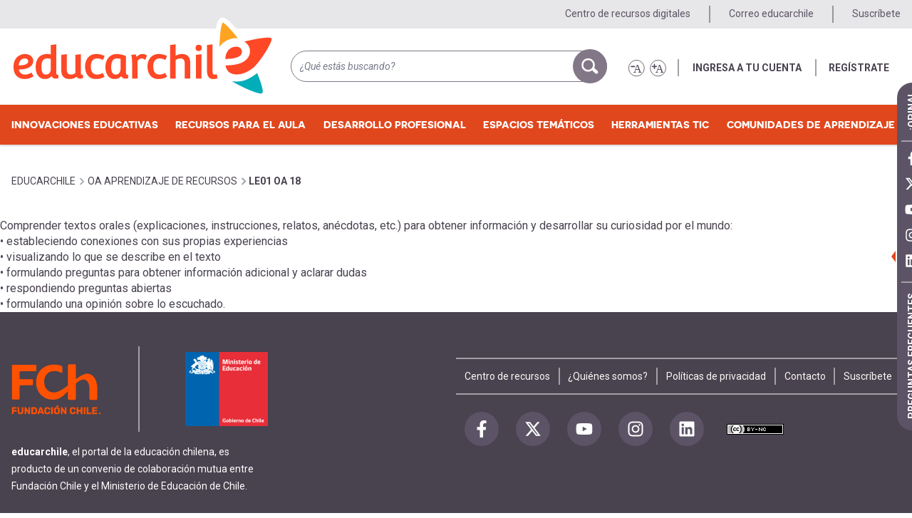

--- FILE ---
content_type: text/html; charset=UTF-8
request_url: https://m.educarchile.cl/taxonomy/term/33582/desc
body_size: 18034
content:
<!DOCTYPE html>
<html lang="es" dir="ltr" prefix="content: http://purl.org/rss/1.0/modules/content/  dc: http://purl.org/dc/terms/  foaf: http://xmlns.com/foaf/0.1/  og: http://ogp.me/ns#  rdfs: http://www.w3.org/2000/01/rdf-schema#  schema: http://schema.org/  sioc: http://rdfs.org/sioc/ns#  sioct: http://rdfs.org/sioc/types#  skos: http://www.w3.org/2004/02/skos/core#  xsd: http://www.w3.org/2001/XMLSchema# " class="colors">
  <head>

          <!-- dataLayer estático del sitio Web -->
      <script>
        var useridgtm = '';
        var codegtm = 'GTM-KLJ3TX';
        window.dataLayer = window.dataLayer || [{ 'userid': useridgtm }];
      </script>
      <!-- Page hiding snippet (recommended) -->
      <script>(function(a,s,y,n,c,h,i,d,e){s.className+=' '+y;h.start=1*new Date;
          h.end=i=function(){s.className=s.className.replace(RegExp(' ?'+y),'')};
          (a[n]=a[n]||[]).hide=h;setTimeout(function(){i();h.end=null},c);h.timeout=c;
        })(window,document.documentElement,'async-hide','dataLayer',1000,
          {codegtm:true});</script>
      <!-- Google Tag Manager -->
      <script>(function(w,d,s,l,i){w[l]=w[l]||[];w[l].push({'gtm.start':
            new Date().getTime(),event:'gtm.js'});var f=d.getElementsByTagName(s)[0],
          j=d.createElement(s),dl=l!='dataLayer'?'&l='+l:'';j.async=true;j.src=
          'https://www.googletagmanager.com/gtm.js?id='+i+dl;f.parentNode.insertBefore(j,f);
        })(window,document,'script','dataLayer',codegtm);</script>

      <!-- Hotjar Tracking Code for EducarChile -->
      <script>
        (function(h,o,t,j,a,r){
          h.hj=h.hj||function(){(h.hj.q=h.hj.q||[]).push(arguments)};
          h._hjSettings={hjid:3728127,hjsv:6};
          a=o.getElementsByTagName('head')[0];
          r=o.createElement('script');r.async=1;
          r.src=t+h._hjSettings.hjid+j+h._hjSettings.hjsv;
          a.appendChild(r);
        })(window,document,'https://static.hotjar.com/c/hotjar-','.js?sv=');
      </script>
    


        <meta charset="utf-8" />
<script async src="https://www.googletagmanager.com/gtag/js?id=G-PYSS3B6BFP"></script>
<script>window.dataLayer = window.dataLayer || [];function gtag(){dataLayer.push(arguments)};gtag("js", new Date());gtag("set", "developer_id.dMDhkMT", true);gtag("config", "G-PYSS3B6BFP", {"groups":"default","page_placeholder":"PLACEHOLDER_page_location"});</script>
<link rel="canonical" href="https://m.educarchile.cl/taxonomy/term/33582/desc" />
<meta property="og:image" content="https://m.educarchile.cl/themes/custom/educarchile/images/recursos-educarchile-rrss.png" />
<meta property="og:image:url" content="https://m.educarchile.cl/themes/custom/educarchile/images/recursos-educarchile-rrss.png" />
<meta name="twitter:card" content="summary_large_image" />
<meta name="twitter:image" content="https://m.educarchile.cl/themes/custom/educarchile/images/recursos-educarchile-rrss.png" />
<meta name="Generator" content="Drupal 10 (https://www.drupal.org)" />
<meta name="MobileOptimized" content="width" />
<meta name="HandheldFriendly" content="true" />
<meta name="viewport" content="width=device-width, initial-scale=1.0" />
<link rel="icon" href="/themes/custom/educarchile/favicon.ico" type="image/vnd.microsoft.icon" />
<script>window.a2a_config=window.a2a_config||{};a2a_config.callbacks=[];a2a_config.overlays=[];a2a_config.templates={};</script>

    <title>| educarchile</title>
    <link href="https://fonts.googleapis.com/css?family=Roboto:400,400i,700,700i" rel="stylesheet">
    <link rel="stylesheet" media="all" href="/sites/default/files/css/css_TL2sZC4Ohc8_mYInKB3tpiyOx1lIpoVUPA5urM-W5aI.css?delta=0&amp;language=es&amp;theme=educarchile&amp;include=[base64]" />
<link rel="stylesheet" media="all" href="/sites/default/files/css/css_0l8KW03VUyX1q11dloByq6-AvNqxnyVj9u1BELktrQI.css?delta=1&amp;language=es&amp;theme=educarchile&amp;include=[base64]" />

    <script type="application/json" data-drupal-selector="drupal-settings-json">{"path":{"baseUrl":"\/","pathPrefix":"","currentPath":"taxonomy\/term\/33582\/desc","currentPathIsAdmin":false,"isFront":false,"currentLanguage":"es"},"pluralDelimiter":"\u0003","suppressDeprecationErrors":true,"ajaxPageState":{"libraries":"[base64]","theme":"educarchile","theme_token":null},"ajaxTrustedUrl":{"\/search\/node":true},"fitvids":{"selectors":".node--view-mode-full","custom_vendors":["iframe[src^=\u0022https:\/\/youtu.be\u0022]"],"ignore_selectors":".node--type-portada\r,.paragraph--wrapper\r,.video-embed-field-responsive-video"},"google_analytics":{"account":"G-PYSS3B6BFP","trackOutbound":true,"trackMailto":true,"trackTel":true,"trackDownload":true,"trackDownloadExtensions":"7z|aac|arc|arj|asf|asx|avi|bin|csv|doc(x|m)?|dot(x|m)?|exe|flv|gif|gz|gzip|hqx|jar|jpe?g|js|mp(2|3|4|e?g)|mov(ie)?|msi|msp|pdf|phps|png|ppt(x|m)?|pot(x|m)?|pps(x|m)?|ppam|sld(x|m)?|thmx|qtm?|ra(m|r)?|sea|sit|tar|tgz|torrent|txt|wav|wma|wmv|wpd|xls(x|m|b)?|xlt(x|m)|xlam|xml|z|zip"},"data":{"extlink":{"extTarget":true,"extTargetAppendNewWindowDisplay":true,"extTargetAppendNewWindowLabel":"(opens in a new window)","extTargetNoOverride":false,"extNofollow":false,"extTitleNoOverride":false,"extNoreferrer":true,"extFollowNoOverride":false,"extClass":"0","extLabel":"(link is external)","extImgClass":false,"extSubdomains":true,"extExclude":"","extInclude":"","extCssExclude":"","extCssInclude":"","extCssExplicit":"","extAlert":false,"extAlertText":"This link will take you to an external web site. We are not responsible for their content.","extHideIcons":false,"mailtoClass":"0","telClass":"","mailtoLabel":"(link sends email)","telLabel":"(link is a phone number)","extUseFontAwesome":false,"extIconPlacement":"append","extPreventOrphan":false,"extFaLinkClasses":"fa fa-external-link","extFaMailtoClasses":"fa fa-envelope-o","extAdditionalLinkClasses":"","extAdditionalMailtoClasses":"","extAdditionalTelClasses":"","extFaTelClasses":"fa fa-phone","allowedDomains":[],"extExcludeNoreferrer":""}},"views":{"ajax_path":"\/views\/ajax","ajaxViews":{"views_dom_id:e1761043cfeac0522c68320f8e2f7665b6a8218f90d99018abf60aafc422a531":{"view_name":"taxonomy_establecimientos_overview","view_display_id":"page_2","view_args":"33582","view_path":"\/taxonomy\/term\/33582\/desc","view_base_path":"taxonomy\/term\/%\/desc","view_dom_id":"e1761043cfeac0522c68320f8e2f7665b6a8218f90d99018abf60aafc422a531","pager_element":0}}},"search_autocomplete":{"search_block":{"source":"\/callback\/nodes","selector":"","minChars":3,"maxSuggestions":10,"autoSubmit":true,"autoRedirect":true,"theme":"minimal","filters":["q","title"],"noResult":{"group":{"group_id":"no_results"},"label":" No se encontraron resultados para [search-phrase]. Haga clic para realizar la b\u00fasqueda completa.","value":"[search-phrase]","link":""},"moreResults":{"group":{"group_id":"more_results"},"label":" Ver todos los resultados de [search-phrase].","value":"[search-phrase]","link":""}}},"facets_views_ajax":{"facets_summary_ajax":{"facets_summary_id":"summary_banco_de_actividades","view_id":"banco_de_actividades","current_display_id":"page_1","ajax_path":"\/views\/ajax"}},"user":{"uid":0,"permissionsHash":"8dec9c5bd8c44ff0bc409f75f3ecc027da741e47678e29de22a555272add5936"}}</script>
<script src="/core/assets/vendor/modernizr/modernizr.min.js?v=3.11.7"></script>
<script src="/sites/default/files/js/js_JWPJd1OGsIOwChJYVDc6VayRAltyqfPTQiCpZYffjDY.js?scope=header&amp;delta=1&amp;language=es&amp;theme=educarchile&amp;include=[base64]"></script>
<script src="https://use.fontawesome.com/releases/v6.4.2/js/all.js" defer crossorigin="anonymous"></script>
<script src="https://use.fontawesome.com/releases/v6.4.2/js/v4-shims.js" defer crossorigin="anonymous"></script>

  </head>
  <body class="has-featured-top path-taxonomy">

  <!-- Google Tag Manager (noscript) -->
  <noscript><iframe src="https://www.googletagmanager.com/ns.html?id=GTM-KLJ3TX"
                    height="0" width="0" style="display:none;visibility:hidden"></iframe></noscript>

    <!-- Svg sprite -->

<svg class="svg-sprite">
    <defs>
        <symbol id="icon-educarchile" viewBox="0 0 31.722 42.681">
            <path fill="#FF4612" d="M16.671,12.854c1.515,1.304,2.282,2.925,2.282,4.819c0,2.482-1.192,4.533-3.544,6.099 c-2.275,1.512-5.923,2.292-10.844,2.319c0.069,1.174,0.605,2.354,1.595,3.511c1.015,1.186,3.103,1.9,5.324,1.834 c4.812-0.149,8.594-3.264,9.943-4.402c5.215-5.354,10.873-15.381,10.246-16.69c-0.801-1.68-11.084,0.538-16.09,1.746 C15.972,12.314,16.338,12.567,16.671,12.854z"/>
            <path fill="#FF4612" d="M6.248,17.131c-1.134,1.323-1.742,3.063-1.815,5.178c6.493-0.037,9.784-1.465,9.784-4.244 c0-0.803-0.292-1.486-0.897-2.09c-0.596-0.596-1.459-0.898-2.567-0.898C8.934,15.076,7.417,15.769,6.248,17.131z"/>
            <path fill="#FFA400" d="M0.576,17.723c0.708-1.693,1.637-3.032,2.763-3.982c2.296-1.883,4.739-2.837,7.262-2.837 c1.173,0,2.235,0.148,3.194,0.429C9.653,5.641,3.967-0.426,2.72,0.023c-2.532,0.915-2.69,17.902-2.712,18.73 c-0.006,0.247-0.01,0.488-0.006,0.721C0.157,18.863,0.346,18.277,0.576,17.723z"/>
            <path fill="#00ADBB" d="M23.169,30.573c-0.947,1.005-4.599,3.308-6.792,4.111c-1.68,0.614-3.434,0.927-5.21,0.927 c-1.009,0-1.977-0.1-2.902-0.27c6.341,3.933,16.758,8.27,17.854,7.163C27.25,41.356,25.123,35.356,23.169,30.573z"/>
        </symbol>

        <symbol id="icon-filters" viewBox="0 0 21 20">
            <path class="icon-stroke" stroke-width="2" fill="none" stroke-linecap="round" d="M.5 4h18.784M.5 14h18.784"/>
            <circle class="icon-stroke" stroke-width="2" cx="7" cy="4" r="4" fill="#FFF"/>
            <circle class="icon-stroke" stroke-width="2" cx="13" cy="14" r="4" fill="#FFF"/>
        </symbol>

        <symbol id="icon-herramienta-busca-gestiona" viewBox="0 0 43 40">
            <g class="icon-stroke" fill="none" fill-rule="evenodd" stroke-linecap="round" stroke-linejoin="round" stroke-width="2">
                <path class="icon-stroke" d="M3.792 38.726H42.06V13.621h-15.13l-2.669 2.69H8.24c-.982 0-1.778.802-1.778 1.793v17.931c0 1.457-1.226 2.615-2.67 2.691-1.54.082-2.67-1.156-2.67-2.69V10.93c0-.99.798-1.792 1.781-1.792h7.138"/>
                <path class="icon-stroke" d="M10.915 16.31V2.86c0-.99.797-1.793 1.78-1.793h19.577l7.12 7.173v5.38"/>
                <path class="icon-stroke" d="M35.303 9.87h-4.447V5.8"/>
            </g>
        </symbol>

        <symbol id="icon-herramienta-evalua" viewBox="0 0 67 71">
            <g class="icon-stroke" fill="none" fill-rule="evenodd" stroke-linecap="round" stroke-linejoin="round" stroke-width="3">
                <path class="icon-stroke" d="M54.75 48.685v17.9a2.96 2.96 0 0 1-2.959 2.958H4.458A2.96 2.96 0 0 1 1.5 66.584V11.855a2.958 2.958 0 0 1 2.958-2.959h4.06M48.393 8.896h3.398a2.96 2.96 0 0 1 2.959 2.959v10.354"/>
                <path class="icon-stroke" d="M47.768 56.352v6.166H8.434V18.852M48.833 18.019v10.106M38.478 7.417h-4.437a5.917 5.917 0 1 0-11.833 0H17.77a4.438 4.438 0 0 0-4.438 4.438v4.437h29.584v-4.437a4.437 4.437 0 0 0-4.438-4.438zM28.125 5.938v2.958"/>
                <path class="icon-stroke" d="M59.188 25.167l-19.23 19.044-7.395-7.396-5.919 5.917 13.067 13.497 25.392-25.145z"/>
            </g>
        </symbol>

        <symbol id="icon-herramienta-geo" viewBox="0 0 75 92">
            <g class="icon-stroke" fill="none" fill-rule="evenodd" stroke-linecap="round" stroke-linejoin="round" stroke-width="3">
                <path class="icon-stroke" d="M40.063 24.018c18.211 0 32.973 14.764 32.973 32.975 0 18.21-14.762 32.972-32.973 32.972-18.212 0-32.975-14.761-32.975-32.972"/>
                <path class="icon-stroke" d="M42.476 24.105c17.084 1.235 30.56 15.487 30.56 32.888 0 18.21-14.761 32.971-32.972 32.971-18.212 0-32.975-14.76-32.975-32.971 0-4.259.809-8.329 2.277-12.066"/>
                <path class="icon-stroke" d="M55.344 33.67H47.3l-4.825 4.824v3.217H37.65l-4.826 3.217v3.217h8.042l1.609 1.609h3.217l3.216 3.217h6.435l3.217 3.217 3.217-3.217h6.433M48.91 59.404h-3.218l-4.825-4.826h-6.434l-4.825 4.826 3.217 8.043h4.825l3.217 3.217v8.041l1.608 1.61h3.217l4.826-4.827v-4.824l4.826-4.826zM20.075 1.5C10.368 1.5 2.5 9.369 2.5 19.074c0 15.17 14.987 17.221 16.246 32.641.058.703.624 1.256 1.33 1.256.704 0 1.27-.553 1.326-1.256 1.261-15.42 16.248-17.471 16.248-32.641C37.65 9.369 29.781 1.5 20.075 1.5z"/>
                <path class="icon-stroke" d="M25.724 19.074a5.649 5.649 0 1 1-11.3 0 5.65 5.65 0 0 1 11.3 0z"/>
            </g>
        </symbol>

        <symbol id="icon-herramienta-grafica" viewBox="0 0 43 39">
            <g class="icon-stroke" fill="none" fill-rule="evenodd" stroke-linecap="round" stroke-linejoin="round" stroke-width="2">
                <path class="icon-stroke" d="M4.459 37.973h8.302v-8.3H4.459z"/>
                <path class="icon-stroke" d="M12.761 37.973h8.301V19.294h-8.301z"/>
                <path class="icon-stroke" d="M21.061 37.973h8.302V25.521h-8.302zM29.363 37.973h8.302V15.836h-8.302zM31.44 2h6.225v6.226M41.124 37.973H2.383"/>
                <path class="icon-stroke" d="M37.665 2L24.52 15.144l-6.917-6.918-7.611 7.61M8.255 17.574L6.777 19.05"/>
                <path class="icon-stroke" d="M5.061 20.767l-1.08 1.08M2.383 23.446L1 24.829"/>
            </g>
        </symbol>

        <symbol id="icon-herramienta-interactua" viewBox="0 0 83 77">
            <g class="icon-stroke" fill="none" fill-rule="evenodd" stroke-width="3">
                <path class="icon-stroke" d="M57.478 24.662H74.85a5.79 5.79 0 0 1 5.79 5.79v25.095a5.789 5.789 0 0 1-5.79 5.79h-3.86v11.145c0 1.664-1.97 2.547-3.212 1.442L53.617 61.337H40.106a5.79 5.79 0 0 1-5.791-5.79V40.105"/>
                <path class="icon-stroke" d="M1.5 7.29v27.024a5.79 5.79 0 0 0 5.791 5.791h3.86v12.711c0 1.721 2.079 2.582 3.295 1.366l14.076-14.077h23.165a5.79 5.79 0 0 0 5.791-5.791V7.29a5.79 5.79 0 0 0-5.791-5.79H7.291A5.79 5.79 0 0 0 1.5 7.29z"/>
                <path class="icon-stroke" d="M51.687 24.662H40.106a5.79 5.79 0 0 0-5.791 5.79v3.862"/>
            </g>
        </symbol>
        <symbol id="icon-herramienta-programa" viewBox="0 0 71 64">
            <g fill="none" fill-rule="evenodd" stroke-linecap="round" stroke-linejoin="round" stroke-width="3">
                <path class="icon-stroke" d="M25.188 30.547l-10.8 8.8 10.8 8.805M45.02 30.547l10.804 8.8-10.803 8.805M38.51 26.246l-5.601 26.207"/>
                <path class="icon-stroke" d="M1.5 61.723h67.207V2.5H1.5zM68.707 15.926H1.5"/>
                <path class="icon-stroke" d="M60.242 8.328a1.448 1.448 0 1 0-.005 2.897 1.448 1.448 0 0 0 .005-2.897zM50.65 8.328a1.447 1.447 0 1 0-.001 2.897 1.447 1.447 0 0 0 0-2.897z"/>
            </g>
        </symbol>
        <symbol id="icon-herramienta-publica" viewBox="0 0 65 75">
            <g class="icon-stroke" fill="none" fill-rule="evenodd" stroke-linecap="round" stroke-linejoin="round" stroke-width="3">
                <path d="M27.14 3.166h22.692L63.164 16.5v53.331a3.333 3.333 0 0 1-3.332 3.334H13.166a3.333 3.333 0 0 1-3.332-3.334V43.713"/>
                <path d="M55.898 18.166h-7.734v-8.121M33.166 30h21.666M33.166 37.958h21.666M16.725 45.916h38.107M16.725 53.874h38.107M16.725 61.833h38.107M9.834 36.5V18.165H1.5L16.451 1.5l15.048 16.666h-8.333V36.5z"/>
            </g>
        </symbol>
        <symbol id="icon-herramienta-representa" viewBox="0 0 79 71">
            <g class="icon-stroke" fill="none" fill-rule="evenodd" stroke-width="3">
                <path d="M31.492 27.302L16.409 25.87c-.658-.063-1.5.253-1.994.904-.004.008-.01.009-.014.015l-12.235 17.2c-.643.636-.866 1.615-.465 2.483l8.669 19.078c.445.978 1.187 1.522 2.039 1.613.013.001.02.008.033.01l21.294 2.023a2.308 2.308 0 0 0 2.054-.94l10.695-15.033"/>
                <path d="M76.307 18.614L58.87 6.23c-.544-.386-1.443-.532-2.19-.21l-19.194 8.793c-.878.227-1.565.966-1.648 1.921l-1.866 20.923c-.076.93.135 1.88.836 2.374l17.44 12.386c.67.48 1.18.771 1.803.487l19.697-9.009c1.062-.484 1.49-.968 1.581-1.977l1.9-21.306c.057-.639-.308-1.56-.92-1.997zM41.971 7.558l-2.689-4.07c-.368-.555-1.154-1.016-1.965-.987L16.242 3.775c-.9-.104-1.807.337-2.23 1.197L4.72 23.812c-.406.841-.549 1.802-.077 2.516l1.653 2.501"/>
                <path d="M56.828 10.406L54.816 29.15l-16.407 7.088M54.816 29.15L70.331 40.03M26.492 47.545h9.997M17.258 30.19l9.233 17.287-12.268 14.479"/>
            </g>
        </symbol>

        <symbol id="icon-img" viewBox="0 0 43 33">
            <path class="icon-stroke" fill="none" stroke-linecap="round" stroke-linejoin="round" stroke-width="2" d="M29.504 8.002a3.034 3.034 0 0 1-3.035 3.034 3.031 3.031 0 0 1-3.035-3.034 3.035 3.035 0 1 1 6.07 0zM32.256 22.372l-9.111-9.107-4.102 4.101M20.223 19.21l-9.104-9.103L.999 20.23"/>
            <path class="icon-stroke" fill="none" stroke-linecap="round" stroke-linejoin="round" stroke-width="2" d="M1 23.265h32.385V1H1z" />
            <path class="icon-stroke" fill="none" stroke-linecap="round" stroke-linejoin="round" stroke-width="2" d="M37.498 6.28l-.008 21H5.498" />
            <path class="icon-stroke" fill="none" stroke-linecap="round" stroke-linejoin="round" stroke-width="2" d="M41.406 10.376l-.01 21H9.406" />
        </symbol>

        <symbol id="icon-list" viewBox="0 0 28 20">
            <g transform="translate(0 -.625)">
                <path class="icon-fill" stroke="none" d="M4.894 3.074a2.447 2.447 0 1 1-4.894 0 2.447 2.447 0 1 1 4.894 0" />
            </g>
            <path class="icon-stroke" fill="none" stroke-linecap="round" stroke-width="2" d="M9 2.449h17.331" />
            <g transform="translate(0 6.375)">
                <path class="icon-fill" stroke="none" d="M4.894 3.313a2.448 2.448 0 1 1-4.894 0 2.447 2.447 0 1 1 4.894 0" />
            </g>
            <path class="icon-stroke" fill="none" stroke-linecap="round" stroke-width="2" d="M9 9.688h17.331"/>
            <g transform="translate(0 14.374)">
                <path class="icon-fill" stroke="none" d="M4.894 2.55A2.447 2.447 0 1 1 0 2.55a2.447 2.447 0 1 1 4.894 0" />
            </g>
            <path class="icon-stroke" fill="none" stroke-linecap="round" stroke-width="2" d="M9 16.925h17.331" />
        </symbol>

        <symbol id="icon-like" viewBox="0 0 26 27">
            <path class="icon-stroke" fill="none" fill-rule="evenodd" stroke-linecap="round" stroke-linejoin="round" stroke-width="2" d="M23.416 13.987h-.024c.563-.241.792-.926.792-1.585v-.31c0-1.05-.8-1.909-1.78-1.909l-5.967.071 2.056-3.711c.535-.97.51-3.216.126-4.235-.393-1.03-2.422-1.87-2.805-.837l-1.37 3.693c-4.074 5.753-10.592 5.877-13.428 7.4L1 22.506c1.821.024 4.889.465 5.198.737 1.9 1.68 5.205 2.822 7.655 2.753l2.911-.08 3.573-.072c.978 0 1.783-.886 1.783-1.97v-.32c0-.614-.287-1.022-.69-1.384h.385c.979 0 1.743-.816 1.743-1.874l.025-.625a1.99 1.99 0 0 0-.532-1.365h.319c.979 0 1.63-.477 1.63-1.932v-.335c0-1.128-.298-2.004-1.584-2.053z"/>
        </symbol>

        <symbol id="icon-notificaciones" viewBox="0 0 32 38">
            <path class="icon-fill" d="M18.678 3.538a2.538 2.538 0 1 1-5.077.002 2.538 2.538 0 0 1 5.077-.002"/>
            <path class="icon-stroke" stroke-width="2" d="M18.432 3.538c0 1.405-1.121 2.54-2.506 2.54-1.381 0-2.501-1.136-2.501-2.54 0-1.4 1.12-2.538 2.501-2.538 1.385 0 2.506 1.138 2.506 2.538z"/>
            <path class="icon-fill" d="M21.844 31.99c0 2.635-2.564 4.772-5.727 4.772-3.162 0-5.725-2.137-5.725-4.772"/>
            <path class="icon-stroke" stroke-width="2" d="M21.554 31.99c0 2.635-2.528 4.772-5.647 4.772-3.118 0-5.646-2.137-5.646-4.772"/>
            <path class="icon-stroke" d="M30.107 24.594c-1.127-1.196-3.518-3.518-3.99-8.852-.479-5.348-4.584-9.665-9.98-9.665-5.393 0-9.499 4.317-9.978 9.665-.474 5.334-2.863 7.656-3.99 8.852C1.263 26.091 1 28.537 1 29.49c3.675 1.838 8.776 2.57 15.361 2.57 6.586 0 11.238-.732 14.915-2.57 0-.952-.263-3.398-1.169-4.895"/>
            <path class="icon-stroke" stroke-width="2" d="M29.703 24.594c-1.112-1.196-3.47-3.518-3.935-8.852-.472-5.348-4.52-9.665-9.842-9.665-5.317 0-9.366 4.317-9.838 9.665-.468 5.334-2.824 7.656-3.935 8.852C1.26 26.091 1 28.537 1 29.49c3.624 1.838 8.654 2.57 15.148 2.57s11.082-.732 14.708-2.57c0-.952-.26-3.398-1.153-4.895z"/>
        </symbol>

        <symbol id="icon-recurso-animaciones" viewBox="0 0 43 32">
            <g class="icon-stroke" fill="none" fill-rule="evenodd" stroke-linecap="round" stroke-linejoin="round">
                <path stroke-width="1.892" d="M9 31h33V9H9z"/>
                <path stroke-width="2" d="M5 27l.01-22H38"/>
                <path stroke-width="2" d="M1 23l.01-22H34M22 15v11l10-5.5z"/>
            </g>
        </symbol>

        <symbol id="icon-recurso-articulo" viewBox="0 0 38 38">
            <g class="icon-stroke" fill="none" fill-rule="evenodd" stroke-linejoin="round" stroke-width="2">
                <path stroke-linecap="round" d="M8.458 7.736H1V31.01h36V7.736h-7.386M13.765 36.982H23.78M15.073 31.2l-1.248 5.474M22.599 31.318l1.486 5.593"/>
                <path d="M.574 25.818h36.88"/>
                <path stroke-linecap="round" d="M13.472 7.687h11.777M13.472 12.725h11.777M13.472 17.595h11.777M9.042 25.771h20.152V1.001H9.042z"/>
            </g>
        </symbol>

        <symbol id="icon-recurso-audio" viewBox="0 0 38 34">
            <path class="icon-stroke" fill="none" stroke-linecap="round" stroke-linejoin="round" stroke-width="2" d="M27.895 23.301a9.516 9.516 0 0 0 0-13.459M31.88 27.685c6.137-6.137 6.137-16.088 0-22.227M20.895 16.572v15.571h-.863l-11.245-8.65V9.65l11.245-8.65h.863zM8.786 23.492H1V9.652h7.786"/>
        </symbol>

        <symbol id="icon-recurso-capitulo-libro" viewBox="0 0 41 34">
            <g class="icon-stroke" fill="none" fill-rule="evenodd" stroke-linecap="round" stroke-linejoin="round" stroke-width="2">
                <path d="M4.717 3.063H1v27.855h13.41c1.999 0 3.355 1.029 4.128 2.063h2.065V9.252c0-3.353-2.017-6.189-6.192-6.189h-1.34"/>
                <path d="M39.899 3.063v27.855H26.49c-2 0-3.355.559-4.129 2.063H20.3V9.252c0-3.353 2.015-6.189 6.19-6.189h13.409zM5.125 13.379l3.567-2.17 3.739 2.17V1H5.125z"/>
            </g>
        </symbol>

        <symbol id="icon-recurso-documento" viewBox="0 0 38 39">
            <g class="icon-stroke" fill="none" fill-rule="evenodd" stroke-linecap="round" stroke-linejoin="round" stroke-width="2">
                <path d="M28.704 3.518v-.786c0-.956-.523-1.733-1.479-1.733H8.181l-7.18 6.927v27.701c0 .956 1.027 1.733 1.985 1.733h24.24c.955 0 1.478-.776 1.478-1.733v-5.909"/>
                <path d="M1.828 9.082h7.173V2.121M32.496 10.321L17.676 24.21a2.08 2.08 0 0 0-.093 2.944c.787.84 2.105.882 2.943.093L35.35 13.36a4.17 4.17 0 0 0 .186-5.89 4.17 4.17 0 0 0-5.89-.186L14.823 21.171a6.253 6.253 0 0 0-.28 8.834 6.253 6.253 0 0 0 8.834.28L35.16 19.247"/>
            </g>
        </symbol>

        <symbol id="icon-recurso-grabacion-acustica" viewBox="0 0 41 36">
            <g class="icon-stroke" fill="none" fill-rule="evenodd" stroke-linecap="round" stroke-linejoin="round" stroke-width="2">
                <path d="M15.754 31.791v3.21M15.754 1v20.299M3.59 22.478V35M3.59 1v11.9M37.5 10v25M13 30.949h5.163V22H13zM1 21.949h5.163V13H1zM34.8 9.949h5.163V1H34.8z"/>
                <path d="M26.925 18.044V35M26.925 1v6.967"/>
                <path d="M24.343 17.537h5.164v-8.95h-5.164z"/>
            </g>
        </symbol>

        <symbol id="icon-recurso-grabacion-musical" viewBox="0 0 38 38">
            <g class="icon-stroke" fill="none" fill-rule="evenodd" stroke-linecap="round" stroke-linejoin="round" stroke-width="2">
                <path d="M1 37h36V1H1zM8.429 22.6l.002 14.277"/>
                <path d="M5.991 1.455v21.021h4.878V1.456M18.98 22.6l.002 14.277M16.542 1.455v21.021h4.877V1.456M29.53 22.6l.002 14.277M27.092 1.455v21.021h4.878V1.456"/>
            </g>
        </symbol>

        <symbol id="icon-recurso-grabacion-oral" viewBox="0 0 28 42">
            <g class="icon-stroke" fill="none" fill-rule="evenodd" stroke-linecap="round" stroke-linejoin="round" stroke-width="2">
                <path d="M26.366 16.465v3.82c0 6.994-5.689 12.682-12.682 12.682C6.688 32.967 1 27.279 1 20.285v-3.82M13.624 41l-.045-7.822M4.57 41h18.108"/>
                <path d="M5.547 15.832v4.123a8.136 8.136 0 1 0 16.272 0V9.139a8.136 8.136 0 1 0-16.272 0V15.832zM5.547 15.016h16.272M9.347 11.465v6.428M13.315 9.771v9.813M17.575 7.488V21.87"/>
            </g>
        </symbol>

        <symbol id="icon-recurso-imagen" viewBox="0 0 42 31">
            <g class="icon-stroke" fill="none" fill-rule="evenodd" stroke-linecap="round" stroke-linejoin="round" stroke-width="2">
                <path d="M38.276 7.1H28.79L24.046 1H12.522L7.776 7.1h-4.74A2.037 2.037 0 0 0 1 9.137v18.297c0 1.123.912 2.035 2.035 2.035h35.241a2.035 2.035 0 0 0 2.035-2.035V9.137c0-1.125-.91-2.037-2.035-2.037z"/>
                <path d="M25.401 16.592a6.776 6.776 0 0 1-6.777 6.773 6.778 6.778 0 0 1-6.78-6.773 6.779 6.779 0 0 1 13.557 0zM38.276 29.469h-6.098V7.099h6.098c1.125 0 2.035.913 2.035 2.038v18.297c0 1.123-.91 2.035-2.035 2.035z"/>
            </g>
        </symbol>

        <symbol id="icon-recurso-imagen-3d" viewBox="0 0 44 29">
            <g class="icon-stroke" fill="none" fill-rule="evenodd" stroke-linecap="round" stroke-linejoin="round" stroke-width="2">
                <path d="M7.445 24.684h8.17a4.689 4.689 0 0 0 3.333-1.398 4.794 4.794 0 0 0 1.378-3.376v-2.684H5.603v5.594l1.842 1.864zM1 14.43v-1.865L7.053 2.81c.872-1.45 2.733-2.365 4.29-1.433h.037c1.142 0 1.996 1.477 2.19 2.704l.316 2.111"/>
                <path d="M43.338 14.43v10.255l-3.684 3.728H24.93l-2.76-2.797-2.763 2.797H4.68L1 24.685V14.43"/>
                <path d="M36.895 24.684h-8.172a4.677 4.677 0 0 1-3.331-1.398 4.789 4.789 0 0 1-1.382-3.376v-2.684h14.723v5.594l-1.838 1.864zM43.338 14.43v-1.865L37.285 2.81c-.872-1.45-2.731-2.365-4.292-1.433h-.035c-1.142 0-1.998 1.477-2.191 2.704l-.315 2.111M40.575 13.497H3.762"/>
            </g>
        </symbol>

        <symbol id="icon-recurso-infografia" viewBox="0 0 30 39">
            <g class="icon-stroke" fill="none" fill-rule="evenodd" stroke-linecap="round" stroke-linejoin="round" stroke-width="2">
                <path d="M1 31.225V2.76C1 1.788 1.785 1 2.75 1h19.251L29 8.038v28.149c0 .972-.785 1.76-1.751 1.76H2.75c-.965 0-1.75-.788-1.75-1.76v-5.28"/>
                <path d="M28.5 8.918h-7.268V1.46M13.135 23.735h11.873M9.44 23.602a2.147 2.147 0 1 1-4.295-.003 2.147 2.147 0 0 1 4.294.003zM17.017 31.714H5.145M20.715 31.201c0-1.187.96-2.146 2.146-2.146a2.145 2.145 0 1 1 0 4.292 2.146 2.146 0 0 1-2.146-2.146zM5.338 16.773h11.26V6.447H5.338z"/>
            </g>
        </symbol>

        <symbol id="icon-recurso-interactivo" viewBox="0 0 28 41">
            <g class="icon-stroke" fill="none" fill-rule="evenodd" stroke-linecap="round" stroke-linejoin="round" stroke-width="2">
                <path d="M12.465 10.71a2.25 2.25 0 0 1 2.254 2.243l.016 6a2.245 2.245 0 0 1 1.617-.695 2.256 2.256 0 0 1 2.23 1.92 2.24 2.24 0 0 1 1.82-.94 2.257 2.257 0 0 1 2.231 1.919 2.243 2.243 0 0 1 1.82-.938c1.239-.004 2.319 1.008 2.254 2.244l-.463 9.086c-.375 7.39-10.591 10.895-14.758 4.51l-7.23-11.074a2.251 2.251 0 0 1 .654-3.111c1.227-.005 3.291.927 3.971 1.97l1.371 2.098-.029-12.979a2.251 2.251 0 0 1 2.242-2.252z"/>
                <path d="M7.336 16.569a6.533 6.533 0 0 1-.479-7.525 6.528 6.528 0 0 1 11.577 5.958"/>
                <path d="M2.906 18.745a11.424 11.424 0 0 1-.209-12.31C6.004 1.065 13.04-.61 18.412 2.699c4.514 2.776 6.414 8.187 4.945 13.03"/>
            </g>
        </symbol>

        <symbol id="icon-recurso-libro" viewBox="0 0 31 39">
            <g class="icon-stroke" fill="none" fill-rule="evenodd" stroke-linecap="round" stroke-linejoin="round" stroke-width="2">
                <path d="M1 33.124V5.228A4.227 4.227 0 0 1 5.227 1h24.515v28.742h-2.535"/>
                <path d="M15.373 37.351H4.877A3.874 3.874 0 0 1 1 33.476v.083c0-2.14 1.734-3.817 3.877-3.817h24.865v7.61H15.373"/>
                <path d="M13.682 33.97h12.68v-4.228M5.701 33.97h8.305M5.226 5.302V25.62"/>
            </g>
        </symbol>

        <symbol id="icon-recurso-mapa" viewBox="0 0 45 38">
            <g class="icon-stroke" fill="none" fill-rule="evenodd" stroke-linecap="round" stroke-linejoin="round" stroke-width="2">
                <path d="M44.092 34V4c0-1.656-1.316-3-2.94-3-.867 0-1.42.39-1.956 1.002v30c.537-.613 1.089-1.002 1.957-1.002 1.623 0 2.939 1.342 2.939 3s-1.316 3-2.94 3H1V5h38.196"/>
                <path d="M1.518 8.459h4.38l1.96 1.959h.978a2.938 2.938 0 0 1 2.938 2.938v1.957H8.835l-1.96 1.96v.979l-.978.98h-4.38M38.705 21.19h-4.406l-1.961-1.957h-.979l-.978.979h-1.957l-3.918-3.918h-4.897v-.98a2.937 2.937 0 0 1 2.938-2.937h.978l1.959-1.96h5.871l1.967-1.958h5.383M25.61 32.712h-1.96v-4.896l-1.957-1.96h-2.939V23.9a2.936 2.936 0 0 1 2.94-2.938h2.94l3.914 3.916v4.897l-2.939 2.938zM9.523 32.712l1.96-1.96v-3.916l1.958-1.959V23.9l-1.959-1.958H7.564L5.607 23.9v2.937l1.957 1.958v3.918z"/>
            </g>
        </symbol>

        <symbol id="icon-recurso-objeto-aprendizaje" viewBox="0 0 34 39">
            <g class="icon-stroke" fill="none" fill-rule="evenodd" stroke-linecap="round" stroke-linejoin="round" stroke-width="2">
                <path d="M12.99 24.184L1.291 19.606l-.29-13.527L12.49.999l11.694 4.58.168 7.728M12.7 10.658l.29 13.525"/>
                <path d="M1 6.078l11.699 4.58 11.487-5.08M22.53 17a1.638 1.638 0 0 1 1.636 1.625l.01 4.355a1.625 1.625 0 0 1 1.173-.503 1.633 1.633 0 0 1 1.617 1.394 1.633 1.633 0 0 1 1.323-.684 1.636 1.636 0 0 1 1.617 1.393 1.63 1.63 0 0 1 1.32-.68c.9-.002 1.684.731 1.637 1.627l-.338 6.596c-.27 5.361-7.683 7.904-10.707 3.273l-5.008-7.798c-.488-.752-.326-1.856.477-2.26 1.346-.678 2.387.674 2.881 1.433l.754 1.28-.022-9.416A1.636 1.636 0 0 1 22.53 17z"/>
            </g>
        </symbol>

        <symbol id="icon-recurso-partitura-musical" viewBox="0 0 38 39">
            <g class="icon-stroke" fill="none" fill-rule="evenodd" stroke-linecap="round" stroke-linejoin="round" stroke-width="2">
                <path d="M26.135 29.82c0 1.391-1.36 2.807-3.033 3.162-1.676.358-3.033-.48-3.033-1.87 0-1.392 1.357-2.81 3.033-3.165 1.674-.356 3.033.482 3.033 1.873zM26.135 29.625V17.467c1.516 3.953 4.334 1.974 4.334 6.933M7.066 26.355c0 1.39-1.355 2.805-3.03 3.16C2.36 29.872 1 29.034 1 27.642c0-1.39 1.361-2.805 3.035-3.16 1.676-.357 3.031.483 3.031 1.873zM18.336 22.887c0 1.39-1.36 2.809-3.033 3.164-1.676.354-3.033-.482-3.033-1.873s1.357-2.807 3.033-3.164c1.674-.357 3.033.482 3.033 1.873z"/>
                <path d="M18.336 22.887V10.532l-11.27 3.466v11.94M18.336 14.865l-11.27 3.47"/>
                <path d="M8.803 9V2.73c0-.957.775-1.73 1.732-1.73h19.069l6.93 6.932v27.732c0 .957-.776 1.736-1.733 1.736H10.535a1.735 1.735 0 0 1-1.732-1.736V31.75"/>
                <path d="M35.885 8.799h-7.15V1.688"/>
            </g>
        </symbol>

        <symbol id="icon-recurso-plan-proyecto" viewBox="0 0 40 39">
            <g class="icon-stroke" fill="none" fill-rule="evenodd" stroke-linecap="round" stroke-linejoin="round" stroke-width="2">
                <path d="M31.992 5.207h5.337c.898 0 1.627.714 1.627 1.595v29.53c0 .883-.73 1.6-1.627 1.6H11.307c-.897 0-1.629-.717-1.629-1.6V25.27M9.679 8.123V6.814a1.61 1.61 0 0 1 1.609-1.607h4.45"/>
                <path d="M34.647 13.481V34H13.405v-5.536M29.28 4.217h-2.412a3.217 3.217 0 0 0-6.434 0h-2.41a2.41 2.41 0 0 0-2.41 2.412v2.41H31.69v-2.41a2.412 2.412 0 0 0-2.41-2.412zM23.657 4.394v.832"/>
                <path d="M5.52 9.586l15.274 15.273 2.413 5.625-5.627-2.41L2.306 12.799zM4.716 9.586l-.803-.805a1.702 1.702 0 0 0-2.412 0 1.702 1.702 0 0 0 0 2.412l.805.803M19.991 24.86L17.58 27.27"/>
            </g>
        </symbol>

        <symbol id="icon-recurso-preimpresion" viewBox="0 0 40 39">
            <path class="icon-stroke" fill="none" stroke-linecap="round" stroke-linejoin="round" stroke-width="2" d="M30.486 26.277h6.74c.934 0 1.688-.754 1.688-1.686V11.11c0-.931-.754-1.685-1.688-1.685h-2.902M5.95 9.426H2.682C1.754 9.426 1 10.18 1 11.112v13.48c0 .931.754 1.685 1.683 1.685h6.741"/>
            <path class="icon-stroke" fill="none" stroke-linecap="round" stroke-linejoin="round" stroke-width="2" d="M9.424 17.851h21.062V1H9.424zM9.424 30.489v-8.425h21.063v8.425M4.95 17.851H34.7M17.852 25.592v6.583M13.639 25.592V37.23M22.063 25.592v10.795M26.275 25.592v7.425M30.486 24.591v6.742M9.424 24.591v5.897" mask="url(#b)"/>
        </symbol>

        <symbol id="icon-recurso-presentaciones" viewBox="0 0 43 33">
            <path class="icon-stroke" fill="none" stroke-linecap="round" stroke-linejoin="round" stroke-width="2" d="M29.504 8.002a3.034 3.034 0 0 1-3.035 3.034 3.031 3.031 0 0 1-3.035-3.034 3.035 3.035 0 1 1 6.07 0zM32.256 22.372l-9.111-9.107-4.102 4.101M20.223 19.21l-9.104-9.103L.999 20.23"/>
            <path class="icon-stroke" fill="none" stroke-linecap="round" stroke-linejoin="round" stroke-width="2" d="M1 23.265h32.385V1H1z" mask="url(#b)"/>
            <path class="icon-stroke" fill="none" stroke-linecap="round" stroke-linejoin="round" stroke-width="2" d="M37.498 6.28l-.008 21H5.498" mask="url(#b)"/>
            <path class="icon-stroke" fill="none" stroke-linecap="round" stroke-linejoin="round" stroke-width="2" d="M41.406 10.376l-.01 21H9.406" mask="url(#b)"/>
        </symbol>

        <symbol id="icon-recurso-set-datos" viewBox="0 0 42 33">
            <g class="icon-stroke" fill="none" fill-rule="evenodd" stroke-linecap="round" stroke-linejoin="round" stroke-width="2">
                <path d="M1 15.601v-1.717l4.347-7.73h.998M40.997 15.601v-1.717l-4.349-7.73h-1.054"/>
                <path d="M29.694 15.601l-2.61 2.578H14.914L12.302 15.6H1v16.32h39.997v-16.32zM7.088 15.242v-5.65H34.91v5.65M9.695 8.983v-3.69h22.607v3.69"/>
                <path d="M11.435 4.825V1h19.127v3.825M24.01 26.565h-6.818a.854.854 0 0 1-.852-.854v-3.409h8.52v3.41c0 .47-.38.853-.85.853z"/>
            </g>
        </symbol>

        <symbol id="icon-recurso-software" viewBox="0 0 41 41">
            <g class="icon-stroke" fill="none" fill-rule="evenodd" stroke-linecap="round" stroke-linejoin="round" stroke-width="2">
                <path d="M20.422 1c10.727 0 19.422 8.697 19.422 19.424 0 10.726-8.695 19.422-19.422 19.422S1 31.15 1 20.424C1 9.697 9.695 1 20.422 1z"/>
                <path d="M20.422 13.494a6.932 6.932 0 0 1 6.93 6.93 6.93 6.93 0 0 1-13.862 0 6.932 6.932 0 0 1 6.932-6.93z"/>
                <path d="M20.422 18.803a1.617 1.617 0 1 1 0 3.238 1.62 1.62 0 1 1 0-3.238zM25.69 34.686c5.534-2.043 9.55-7.217 9.903-13.373M5.309 18.828c.598-5.736 4.389-10.52 9.56-12.553M9.05 19.16a11.462 11.462 0 0 1 7.165-9.379M24.365 31.18c4.2-1.541 7.25-5.475 7.488-10.148"/>
            </g>
        </symbol>

        <symbol id="icon-recurso-tesis" viewBox="0 0 43 32">
            <g class="icon-stroke" fill="none" fill-rule="evenodd" stroke-linecap="round" stroke-linejoin="round" stroke-width="2">
                <path d="M39.228 3.258l-11.01 11.01-.715 3.377 3.108-.985L41.62 5.65zM22.766 11.041h8.637M22.766 17.734H24.5"/>
                <path d="M37.125 15.832v13.816H24.871c-1.353 0-2.275.379-2.797 1.399h-2.867V9.357c0-2.275 1.365-4.199 4.197-4.199H32"/>
                <path d="M5.912 5.158H1v24.49h13.195c1.354 0 2.272.38 2.797 1.4h2.215V9.357"/>
                <path d="M17.807 31.047h1.4V9.357c0-2.275-.961-4.568-3.191-5.333L5.912 1v24.492l10.104 3.022c1.223.478 1.527 1.35 1.79 2.533z"/>
            </g>
        </symbol>

        <symbol id="icon-recurso-video" viewBox="0 0 39 33">
            <g class="icon-stroke" fill="none" fill-rule="evenodd" stroke-linecap="round" stroke-linejoin="round" stroke-width="2">
                <path d="M1.02 22.234h37V1h-37z"/>
                <path d="M14.82 5.9v12.225l10.416-6.112zM14.172 29.281H37.96M13.207 29.421a2.502 2.502 0 0 1-2.502 2.497 2.498 2.498 0 0 1-2.498-2.497 2.498 2.498 0 0 1 2.498-2.503 2.502 2.502 0 0 1 2.502 2.503zM7.683 29.281H1"/>
            </g>
        </symbol>

        <symbol id="icon-share" viewBox="0 0 28 32">
            <g class="icon-stroke" fill="none" fill-rule="evenodd" stroke-linejoin="round" stroke-width="2">
                <path stroke-linecap="round" d="M15.963 6.414a5.414 5.414 0 1 1 10.828 0 5.414 5.414 0 0 1-10.828 0zM15.963 25.554a5.414 5.414 0 1 1 10.828.002 5.414 5.414 0 0 1-10.828-.002zM1 16.46a5.414 5.414 0 1 1 10.828.002A5.414 5.414 0 0 1 1 16.46z"/>
                <path d="M10.55 14.424l6.28-4.547M10.334 20.488l6.278 4.546"/>
            </g>
        </symbol>

        <symbol id="icon-thumbnails" viewBox="0 0 20 20">
            <path class="icon-fill" stroke="none" d="M0 8h8V0H0zM13 8h8V0h-8zM0 20h8v-8H0zM13 20h8v-8h-8z"/>
        </symbol>

        <symbol id="icon-recurso-actividad" viewBox="0 0 44.000000 42.000000">
          <g transform="translate(0.000000,42.000000) scale(0.100000,-0.100000)"
             fill="#fff" stroke="none">
            <path d="M185 391 c-7 -35 -38 -46 -70 -25 -20 13 -24 12 -44 -10 -19 -20 -21
-28 -11 -45 16 -32 3 -61 -31 -68 -25 -5 -29 -10 -29 -39 0 -30 3 -34 25 -34
37 0 55 -42 30 -70 -18 -20 -18 -21 5 -45 13 -14 26 -25 29 -25 13 1 53 41 47
47 -3 3 -15 -2 -26 -12 -19 -17 -22 -18 -37 -2 -16 15 -15 18 0 35 25 27 5 82
-29 82 -19 0 -24 5 -24 25 0 20 5 25 24 25 32 0 56 52 37 82 -9 15 -9 23 0 34
10 13 15 13 34 0 32 -21 85 -1 85 31 0 18 6 23 25 23 20 0 25 -5 25 -24 0 -31
48 -53 80 -36 16 9 25 9 36 -1 13 -10 12 -14 -2 -31 -16 -17 -16 -21 -1 -53
11 -24 24 -35 38 -35 30 0 22 -44 -9 -48 -31 -5 -48 -48 -31 -79 18 -33 -2
-53 -32 -35 -30 19 -36 6 -8 -17 24 -19 24 -19 47 1 26 25 28 41 8 58 -24 19
0 60 36 60 28 0 29 2 26 38 -3 32 -7 37 -29 40 -33 4 -44 37 -24 68 13 19 12
24 -11 44 -21 21 -27 22 -48 11 -32 -17 -66 0 -66 34 0 22 -5 25 -34 25 -30 0
-35 -4 -41 -29z"/>
            <path d="M176 295 c-16 -9 -35 -23 -42 -33 -20 -26 -17 -92 6 -135 11 -21 18
-42 15 -47 -4 -6 23 -10 65 -10 42 0 69 4 65 10 -3 5 4 26 15 47 39 74 20 148
-47 174 -33 12 -43 11 -77 -6z m105 -34 c16 -16 29 -40 29 -53 0 -25 -50 -131
-59 -123 -2 3 -4 29 -3 58 1 40 -1 46 -8 27 -4 -14 -8 -37 -9 -52 -1 -16 -5
-28 -11 -28 -5 0 -10 12 -11 28 -1 15 -5 38 -9 52 -7 19 -9 13 -8 -27 1 -29
-1 -55 -3 -58 -9 -8 -59 98 -59 123 0 35 52 82 90 82 22 0 41 -9 61 -29z"/>
            <path d="M150 50 c0 -6 30 -10 70 -10 40 0 70 4 70 10 0 6 -30 10 -70 10 -40
0 -70 -4 -70 -10z"/>
            <path d="M170 20 c0 -5 23 -10 50 -10 28 0 50 5 50 10 0 6 -22 10 -50 10 -27
0 -50 -4 -50 -10z"/>
          </g>
        </symbol>
    </defs>
</svg>
        <a href="#main-content" class="visually-hidden focusable skip-link">
      Pasar al contenido principal
    </a>
    
      <div class="dialog-off-canvas-main-canvas" data-off-canvas-main-canvas>
    <div class="layout-container">


  <header aria-label="Cabecera de sitio">

          <div class="top-bar">
          <div class="region region-top-bar">
    <div id="block-educarchilesubscriptionmailchimp" class="newsletter-form block block-educarchile-mailchimp block-educarchile-mailchimp-subscription-mailchimp">
  
    
      <a href="/subscription-educarchile" class="use-ajax subscription-ajax invisible" rel="nofollow">Suscripción</a>
  </div>
<nav aria-labelledby="block-menu-superior-menu" id="block-menu-superior" class="menu-superior block block-menu navigation menu--menu-superior">
            
  <h2 class="visually-hidden" id="block-menu-superior-menu">Menú superior</h2>
  

        
              <ul class="clearfix menu">
                    <li class="menu-item">
        <a href="http://centroderecursos.educarchile.cl/" target="_blank">Centro de recursos digitales</a>
              </li>
                <li class="menu-item">
        <a href="http://mail.google.com/a/educarchile.cl" target="_blank">Correo educarchile</a>
              </li>
                <li class="menu-item">
        <a href="" class="suscribete">Suscríbete</a>
              </li>
        </ul>
  


  </nav>
<div id="block-webformopinaajax" class="block-form-opina block block-educarchile-core block-webform-opina-ajax">
  
    
      <a href="/educarchile-opina-form" class="use-ajax webform-opina-link-ajax invisible" rel="nofollow">Give your opinion</a>
  </div>

  </div>

      </div>
    
    <div class="wrapper-header">

      <div class="site-header">

                    <div class="region region-secondary-menu">
    <nav aria-labelledby="block-educarchilemobilemenuentraramicuenta-menu" id="block-educarchilemobilemenuentraramicuenta" class="login-menu-mobile block block-menu navigation menu--menu-cuenta-usuario-mobile">
            
  <h2 class="visually-hidden" id="block-educarchilemobilemenuentraramicuenta-menu">[Educarchile - Mobile] Menú entrar a mi cuenta</h2>
  

        
              <ul class="clearfix menu">
                    <li class="menu-item">
        <a href="/user/login" class="no-logged-menu" data-drupal-link-system-path="user/login">Ingresa</a>
              </li>
                <li class="menu-item">
        <a href="/user/register" class="no-logged-menu" data-drupal-link-system-path="user/register">Regístrate</a>
              </li>
        </ul>
  


  </nav>
<nav aria-labelledby="block-menuentraramicuenta-menu" id="block-menuentraramicuenta" class="login-menu-desktop block block-menu navigation menu--menu-cuenta-usuario">
            
  <h2 class="visually-hidden" id="block-menuentraramicuenta-menu">[Educarchile - Escritorio] Menú entrar a mi cuenta</h2>
  

        
        <ul class="clearfix menu">
      <li class="menu-item button-toolbar-action">
      <a class="toolbar-btn toolbar-behavior-decrease" href="#">Menos fuente</a>
      <a class="toolbar-btn toolbar-behavior-increase" href="#">Más fuente</a>
    </li>
                <li class="menu-item">
        <a href="/user/login" class="no-logged-menu" data-drupal-link-system-path="user/login">Ingresa a tu cuenta</a>
              </li>
                <li class="menu-item">
        <a href="/user/register" class="no-logged-menu" data-drupal-link-system-path="user/register">Regístrate</a>
              </li>
      </ul>
    


  </nav>
<nav role="navigation" aria-labelledby="block-drupalmenudelacuentadeusuario-menu" id="block-drupalmenudelacuentadeusuario" class="block block-menu navigation menu--account">
            
  <h2 class="visually-hidden" id="block-drupalmenudelacuentadeusuario-menu">[Drupal] Menú de la cuenta de usuario</h2>
  

        
        <ul class="clearfix menu">
      <li class="menu-item button-toolbar-action">
      <a class="toolbar-btn toolbar-behavior-decrease" href="#">Menos fuente</a>
      <a class="toolbar-btn toolbar-behavior-increase" href="#">Más fuente</a>
    </li>
                <li class="menu-item">
        <a href="/user/login" class="account-name" data-drupal-link-system-path="user/login">Ingresa a tu cuenta</a>
              </li>
      </ul>
    


  </nav>

  </div>

        
                    <div class="region region-header">
    <div id="block-educarchile-branding" class="clearfix block block-system block-system-branding-block">
  
    
        <a href="/" title="Home" rel="home" class="site-logo">
      <img src="/sites/default/files/logo.svg" alt="" />
    </a>
      </div>
<div class="search-block-form block block-search container-inline" data-drupal-selector="search-block-form" id="block-educarchile-search" role="search">
  
    
      <form action="/search/node" method="get" id="search-block-form" accept-charset="UTF-8">
  <div class="js-form-item form-item js-form-type-search form-type-search js-form-item-keys form-item-keys form-no-label">
      <label for="edit-keys" class="visually-hidden">Buscar</label>
        <input title="Escriba lo que quiere buscar." placeholder="¿Qué estás buscando?" data-drupal-selector="edit-keys" class="form-autocomplete form-search" data-key="search_block" type="search" id="edit-keys" name="keys" value="" size="15" maxlength="128" />

        </div>
<div data-drupal-selector="edit-actions" class="form-actions js-form-wrapper form-wrapper" id="edit-actions"><input class="search-form__submit button js-form-submit form-submit" data-drupal-selector="edit-submit" type="submit" id="edit-submit" value="Buscar" />
</div>

</form>

    
</div>
<nav aria-labelledby="block-educarchile-main-menu-menu" id="block-educarchile-main-menu" class="block block-menu navigation menu--main">
            
  <h2 class="visually-hidden" id="block-educarchile-main-menu-menu">Menú principal</h2>
  

        
              <ul class="clearfix menu">
                    <li class="menu-item menu-item--expanded">
        <a href="/innovaciones-educativas" data-drupal-link-system-path="node/5">Innovaciones educativas</a>
                                <ul class="menu">
                    <li class="menu-item">
        <a href="/innovaciones-educativas#metodologias-innovadoras" data-drupal-link-system-path="node/5">Metodologías innovadoras</a>
              </li>
                <li class="menu-item">
        <a href="/innovaciones-educativas#podcast" data-drupal-link-system-path="node/5">Podcast</a>
              </li>
                <li class="menu-item">
        <a href="/innovaciones-educativas#experiencias-educativas" data-drupal-link-system-path="node/5">Experiencias educativas</a>
              </li>
                <li class="menu-item">
        <a href="/innovaciones-educativas#habilidades-siglo-xxi" data-drupal-link-system-path="node/5">Habilidades para el Siglo XXI</a>
              </li>
                <li class="menu-item">
        <a href="/innovaciones-educativas#inspiradores-de-la-educacion" data-drupal-link-system-path="node/5">Inspiradores de la educación</a>
              </li>
        </ul>
  
              </li>
                <li class="menu-item menu-item--expanded">
        <a href="/recursos-para-el-aula" data-drupal-link-system-path="node/54064">Recursos para el aula</a>
                                <ul class="menu">
                    <li class="menu-item">
        <a href="/recursos-para-el-aula/pre-kinder-y-kinder" data-drupal-link-system-path="node/7">Prekinder y Kinder</a>
              </li>
                <li class="menu-item">
        <a href="/recursos-para-el-aula/1-a-6-basico" data-drupal-link-system-path="node/40">1º a 6º básico</a>
              </li>
                <li class="menu-item">
        <a href="/recursos-para-el-aula/7-basico-a-4-medio" data-drupal-link-system-path="node/54">7º básico a 4º medio</a>
              </li>
                <li class="menu-item">
        <a href="/recursos-para-el-aula/ensenanza-media-tecnico-profesional" data-drupal-link-system-path="node/55">Enseñanza media técnico profesional</a>
              </li>
        </ul>
  
              </li>
                <li class="menu-item menu-item--expanded">
        <a href="/desarrollo-profesional" data-drupal-link-system-path="node/4">Desarrollo profesional</a>
                                <ul class="menu">
                    <li class="menu-item">
        <a href="/desarrollo-profesional#oferta-formativa" data-drupal-link-system-path="node/4">Oferta formativa</a>
              </li>
                <li class="menu-item">
        <a href="/desarrollo-profesional#webinar" data-drupal-link-system-path="node/4">webinar</a>
              </li>
                <li class="menu-item">
        <a href="/desarrollo-profesional#entrevista-educativa" data-drupal-link-system-path="node/4">Entrevista educativa</a>
              </li>
                <li class="menu-item">
        <a href="/desarrollo-profesional#tendencias-actualidad" data-drupal-link-system-path="node/4">Tendencias y Actualidad</a>
              </li>
        </ul>
  
              </li>
                <li class="menu-item menu-item--expanded">
        <a href="https://www.educarchile.cl/espacios-tematicos" title="Menú Espacios temáticos">Espacios Temáticos</a>
                                <ul class="menu">
                    <li class="menu-item">
        <a href="https://www.educarchile.cl/espacio-tematico-ia" title="Espacio temático IA">Espacio temático IA</a>
              </li>
                <li class="menu-item">
        <a href="https://www.educarchile.cl/espacio-tematico-lec" title="Espacio temático LEC">Espacio temático LEC</a>
              </li>
        </ul>
  
              </li>
                <li class="menu-item menu-item--expanded">
        <a href="/herramientas-tic" data-drupal-link-system-path="node/6">Herramientas tic</a>
                                <ul class="menu">
                    <li class="menu-item">
        <a href="/herramientas-tic#potencia-tus-clases" data-drupal-link-system-path="node/6">Potencia tus clases</a>
              </li>
                <li class="menu-item">
        <a href="/herramientas-tic#desarrollo-de-habilidades" data-drupal-link-system-path="node/6">Desarrollo de Habilidades</a>
              </li>
                <li class="menu-item menu-item--collapsed">
        <a href="/herramientas-tic/creatimat" data-drupal-link-system-path="node/54338">Creatimat</a>
              </li>
        </ul>
  
              </li>
                <li class="menu-item">
        <a href="/comunidades" data-drupal-link-system-path="node/54339">Comunidades de aprendizaje</a>
              </li>
        </ul>
  


  </nav>

    <div class="wrapper">
      <div class="menu-slide-action">
        <div class="js-menu-trigger sliding-panel-button">
          <div id="menu-svg"></div>
        </div>
      </div>
    </div>
  </div>

        
      </div>

    </div>
  </header>

    <aside class="js-menu sliding-panel-content">
    <span class="sliding-panel-content--close" id="slidingClose">Close</span>
      <div class="region region-sliding-panel">
    <nav aria-labelledby="block-educarchile-mobile-main-menu-menu" id="block-educarchile-mobile-main-menu" class="block block-menu navigation menu--main">
            
  <h2 class="visually-hidden" id="block-educarchile-mobile-main-menu-menu">Menú principal</h2>
  

        
              <ul class="clearfix menu">
                    <li class="menu-item menu-item--expanded">
        <a href="/innovaciones-educativas" data-drupal-link-system-path="node/5">Innovaciones educativas</a>
                                <ul class="menu">
                    <li class="menu-item">
        <a href="/innovaciones-educativas#metodologias-innovadoras" data-drupal-link-system-path="node/5">Metodologías innovadoras</a>
              </li>
                <li class="menu-item">
        <a href="/innovaciones-educativas#podcast" data-drupal-link-system-path="node/5">Podcast</a>
              </li>
                <li class="menu-item">
        <a href="/innovaciones-educativas#experiencias-educativas" data-drupal-link-system-path="node/5">Experiencias educativas</a>
              </li>
                <li class="menu-item">
        <a href="/innovaciones-educativas#habilidades-siglo-xxi" data-drupal-link-system-path="node/5">Habilidades para el Siglo XXI</a>
              </li>
                <li class="menu-item">
        <a href="/innovaciones-educativas#inspiradores-de-la-educacion" data-drupal-link-system-path="node/5">Inspiradores de la educación</a>
              </li>
        </ul>
  
              </li>
                <li class="menu-item menu-item--expanded">
        <a href="/recursos-para-el-aula" data-drupal-link-system-path="node/54064">Recursos para el aula</a>
                                <ul class="menu">
                    <li class="menu-item">
        <a href="/recursos-para-el-aula/pre-kinder-y-kinder" data-drupal-link-system-path="node/7">Prekinder y Kinder</a>
              </li>
                <li class="menu-item">
        <a href="/recursos-para-el-aula/1-a-6-basico" data-drupal-link-system-path="node/40">1º a 6º básico</a>
              </li>
                <li class="menu-item">
        <a href="/recursos-para-el-aula/7-basico-a-4-medio" data-drupal-link-system-path="node/54">7º básico a 4º medio</a>
              </li>
                <li class="menu-item">
        <a href="/recursos-para-el-aula/ensenanza-media-tecnico-profesional" data-drupal-link-system-path="node/55">Enseñanza media técnico profesional</a>
              </li>
        </ul>
  
              </li>
                <li class="menu-item menu-item--expanded">
        <a href="/desarrollo-profesional" data-drupal-link-system-path="node/4">Desarrollo profesional</a>
                                <ul class="menu">
                    <li class="menu-item">
        <a href="/desarrollo-profesional#oferta-formativa" data-drupal-link-system-path="node/4">Oferta formativa</a>
              </li>
                <li class="menu-item">
        <a href="/desarrollo-profesional#webinar" data-drupal-link-system-path="node/4">webinar</a>
              </li>
                <li class="menu-item">
        <a href="/desarrollo-profesional#entrevista-educativa" data-drupal-link-system-path="node/4">Entrevista educativa</a>
              </li>
                <li class="menu-item">
        <a href="/desarrollo-profesional#tendencias-actualidad" data-drupal-link-system-path="node/4">Tendencias y Actualidad</a>
              </li>
        </ul>
  
              </li>
                <li class="menu-item menu-item--expanded">
        <a href="https://www.educarchile.cl/espacios-tematicos" title="Menú Espacios temáticos">Espacios Temáticos</a>
                                <ul class="menu">
                    <li class="menu-item">
        <a href="https://www.educarchile.cl/espacio-tematico-ia" title="Espacio temático IA">Espacio temático IA</a>
              </li>
                <li class="menu-item">
        <a href="https://www.educarchile.cl/espacio-tematico-lec" title="Espacio temático LEC">Espacio temático LEC</a>
              </li>
        </ul>
  
              </li>
                <li class="menu-item menu-item--expanded">
        <a href="/herramientas-tic" data-drupal-link-system-path="node/6">Herramientas tic</a>
                                <ul class="menu">
                    <li class="menu-item">
        <a href="/herramientas-tic#potencia-tus-clases" data-drupal-link-system-path="node/6">Potencia tus clases</a>
              </li>
                <li class="menu-item">
        <a href="/herramientas-tic#desarrollo-de-habilidades" data-drupal-link-system-path="node/6">Desarrollo de Habilidades</a>
              </li>
                <li class="menu-item menu-item--expanded">
        <a href="/herramientas-tic/creatimat" data-drupal-link-system-path="node/54338">Creatimat</a>
                                <ul class="menu">
                    <li class="menu-item">
        <a href="/herramientas-tic/creatimat/actividades" data-drupal-link-system-path="herramientas-tic/creatimat/actividades">Banco de Actividades</a>
              </li>
                <li class="menu-item">
        <a href="/herramientas-tic/creatimat/kit-tematico-actividades" data-drupal-link-system-path="node/54341">Kit Temático de Actividades</a>
              </li>
        </ul>
  
              </li>
        </ul>
  
              </li>
                <li class="menu-item">
        <a href="/comunidades" data-drupal-link-system-path="node/54339">Comunidades de aprendizaje</a>
              </li>
        </ul>
  


  </nav>

  </div>

  </aside>
  
        <div class="region region-highlighted">
    <div data-drupal-messages-fallback class="hidden"></div>
<nav aria-labelledby="block-menuflotante-menu" id="block-menuflotante" class="menu-flotante block block-menu navigation menu--menu-flotante">
            
  <h2 class="visually-hidden" id="block-menuflotante-menu">Menú flotante</h2>
  

        
              <ul class="clearfix menu">
                    <li class="menu-item">
        <a href="" class="link-opina">¡Opina!</a>
              </li>
                <li class="menu-item">
        <a href="http://www.facebook.com/portal.educarchile" target="_blank" aria-label="Facebook"><i class="fa fab fa-facebook-f" aria-hidden="true"></i></a>
              </li>
                <li class="menu-item">
        <a href="https://x.com/intent/user?screen_name=educarchile" target="_blank" aria-label="X"><i class="fa-brands fa-x-twitter" aria-hidden="true"></i></a>
              </li>
                <li class="menu-item">
        <a href="https://www.youtube.com/user/educarchile" target="_blank" aria-label="Youtube"><i class="fa fab fa-youtube" aria-hidden="true"></i></a>
              </li>
                <li class="menu-item">
        <a href="https://www.instagram.com/educarchile.cl/" target="_blank" aria-label="Instagram"><i class="fa fab fa-instagram" aria-hidden="true"></i></a>
              </li>
                <li class="menu-item">
        <a href="https://www.linkedin.com/company/portaleducarchile/posts/?feedView=all&amp;viewAsMember=true" target="_blank" aria-label="LinkedIn"><i class="fab fa-linkedin" aria-hidden="true"></i></a>
              </li>
                <li class="menu-item">
        <a href="/preguntas-frecuentes" data-drupal-link-system-path="preguntas-frecuentes">Preguntas frecuentes</a>
              </li>
        </ul>
  


  </nav>

  </div>

  
  
    <div class="site-breadcrumb">
    <div class="site-breadcrumb--inner">
          <div class="region region-breadcrumb">
    <div id="block-educarchile-breadcrumbs" class="block block-system block-system-breadcrumb-block">
  
    
        <nav class="breadcrumb" role="navigation" aria-labelledby="system-breadcrumb">
    <h2 id="system-breadcrumb" class="visually-hidden">Sobrescribir enlaces de ayuda a la navegación</h2>
    <ol>
          <li>
                  <a href="/">EDUCARCHILE</a>
              </li>
          <li>
                  OA aprendizaje de recursos
              </li>
          <li>
                  LE01 OA 18
              </li>
        </ol>
  </nav>

  </div>

  </div>

    </div>
  </div>
  
      
  
  
  <main>
    <a id="main-content" tabindex="-1"></a>
    <div class="layout-wrapper">

      <div class="layout-content">
          <div class="region region-content">
    <div id="block-educarchile-page-title" class="block block-core block-page-title-block">
  
    
      
  <h1 class="page-title"></h1>


  </div>
<div id="block-summarybancodeactividades" class="block block-facets-summary block-facets-summary-blocksummary-banco-de-actividades">
  
    
      
  </div>
<div id="block-educarchile-content" class="block block-system block-system-main-block">
  
    
      <div class="views-element-container"><div class="view view-taxonomy-establecimientos-overview view-id-taxonomy_establecimientos_overview view-display-id-page_2 js-view-dom-id-e1761043cfeac0522c68320f8e2f7665b6a8218f90d99018abf60aafc422a531">
  
    
      
      <div class="view-content">
          <div class="views-row"><div class="views-field views-field-description__value"><span class="field-content text-formatted"><p>Comprender textos orales (explicaciones, instrucciones, relatos, anécdotas, etc.) para obtener información y desarrollar su curiosidad por el mundo:<br>
• estableciendo conexiones con sus propias experiencias<br>
• visualizando lo que se describe en el texto<br>
• formulando preguntas para obtener información adicional y aclarar dudas<br>
• respondiendo preguntas abiertas<br>
• formulando una opinión sobre lo escuchado.</p></span></div></div>

    </div>
  
          </div>
</div>

  </div>

  </div>

      </div>
      
      
    </div>
  </main>

  
    <footer class="site-footer">
    <div class="site-footer--inner">
            <div class="footer-wrapper">
          <div class="region region-footer">
    <div id="block-logoseinformaciondelfooter" class="footer--logos block-content-type-basic block--view-mode-full block block-block-content block-block-contentca624809-6e2b-4bfc-a471-3f6335992f9a">
  
    
      
    <div class="clearfix text-formatted field field--name-body field--type-text-with-summary field--label-hidden field__items">
          <div class="field__item"><ul><li><img data-entity-uuid="b89a4351-5286-413a-8862-05b2fb23aa36" data-entity-type="file" src="/sites/default/files/inline-images/logo-FCh.png" width="125" height="72" loading="lazy"></li><li><img src="/sites/default/files/inline-images/logomineduc.png" data-entity-uuid="4ed229c7-ff3d-4351-a7e3-47210f0220fc" data-entity-type="file" alt="Logo del Ministerio de educación" width="116" height="104" loading="lazy"></li></ul><p><strong>educarchile</strong>, el portal de la educación chilena, es producto de un convenio de colaboración mutua entre Fundación Chile y el Ministerio de Educación de Chile.</p><div class="creative-commons"><a href="http://creativecommons.org/licenses/by-nc/4.0/"><img src="/sites/default/files/inline-images/cc-80x15.png" data-entity-uuid="4fe55b1d-8631-4137-b999-14dff520e0e4" data-entity-type="file" alt="Creative Commons License" width="80" height="15" loading="lazy"></a></div></div>
    </div>
  </div>

  </div>

      </div>
      
            <div class="footer-info-wrapper">
          <div class="region region-footer-info">
    <nav aria-labelledby="block-educarchile-footer-menu" id="block-educarchile-footer" class="block block-menu navigation menu--footer">
            
  <h2 class="visually-hidden" id="block-educarchile-footer-menu">Footer menu</h2>
  

        
              <ul class="clearfix menu">
                    <li class="menu-item">
        <a href="http://centroderecursos.educarchile.cl/">Centro de recursos </a>
              </li>
                <li class="menu-item">
        <a href="/quienes-somos" data-drupal-link-system-path="node/84">¿Quiénes somos?</a>
              </li>
                <li class="menu-item">
        <a href="/articulos/politicas-de-privacidad" data-drupal-link-system-path="node/85">Políticas de privacidad</a>
              </li>
                <li class="menu-item">
        <a href="/contact" data-drupal-link-system-path="contact">Contacto</a>
              </li>
                <li class="menu-item">
        <a href="" class="suscribete">Suscríbete</a>
              </li>
        </ul>
  


  </nav>
<nav aria-labelledby="block-redessocialespiedepagina-menu" id="block-redessocialespiedepagina" class="block block-menu navigation menu--rrss-pie-de-pagina">
            
  <h2 class="visually-hidden" id="block-redessocialespiedepagina-menu">Redes sociales pie de página</h2>
  

        
              <ul class="clearfix menu">
                    <li class="menu-item">
        <a href="http://www.facebook.com/portal.educarchile" aria-label="Facebook"><i class="fa fab fa-facebook-f" aria-hidden="true"></i></a>
              </li>
                <li class="menu-item">
        <a href="https://x.com/intent/user?screen_name=educarchile" aria-label="X"><i class="fa-brands fa-x-twitter" aria-hidden="true"></i></a>
              </li>
                <li class="menu-item">
        <a href="https://www.youtube.com/user/educarchile" aria-label="Youtube"><i class="fa fab fa-youtube" aria-hidden="true"></i></a>
              </li>
                <li class="menu-item">
        <a href="https://www.instagram.com/educarchile.cl/" aria-label="Instagram"><i class="fa fab fa-instagram" aria-hidden="true"></i></a>
              </li>
                <li class="menu-item">
        <a href="https://www.linkedin.com/company/portaleducarchile/posts/?feedView=all&amp;viewAsMember=true" target="_blank" aria-label="LinkedIn"><i class="fab fa-linkedin" aria-hidden="true"></i></a>
              </li>
        </ul>
  


  </nav>

  </div>

      </div>
          </div>
  </footer>
  
  <div class="back-to-top"></div>


</div>
  </div>

    
    <script src="/sites/default/files/js/js_6BNchCRje9pUW8-zu9_P3oJXK6C0DZgOWab-tT8T6Og.js?scope=footer&amp;delta=0&amp;language=es&amp;theme=educarchile&amp;include=[base64]"></script>
<script src="https://static.addtoany.com/menu/page.js" defer></script>
<script src="/sites/default/files/js/js_P-Schz7UpSK0R7Izzdrb3e2g0d2_OMFXKgXIPVb4xBA.js?scope=footer&amp;delta=2&amp;language=es&amp;theme=educarchile&amp;include=[base64]"></script>

  </body>
</html>
